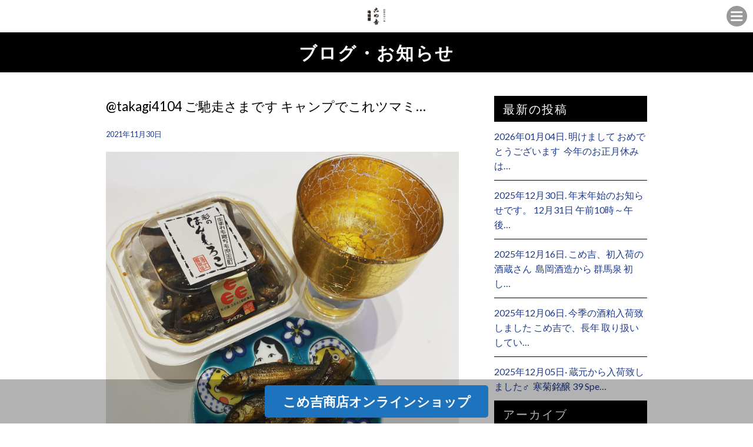

--- FILE ---
content_type: text/html; charset=UTF-8
request_url: https://komekichi-shouten.jp/takagi4104-%E3%81%94%E9%A6%B3%E8%B5%B0%E3%81%95%E3%81%BE%E3%81%A7%E3%81%99-%E3%82%AD%E3%83%A3%E3%83%B3%E3%83%97%E3%81%A7%E3%81%93%E3%82%8C%E3%83%84%E3%83%9E%E3%83%9F%E3%81%AB-%E9%A3%B2%E3%81%BF/
body_size: 12533
content:
<!DOCTYPE html>
<!--[if IE 7]>
<html class="ie ie7" lang="ja">
<![endif]-->
<!--[if IE 8]>
<html class="ie ie8" lang="ja">
<![endif]-->
<!--[if !(IE 7) | !(IE 8)  ]><!-->
<html lang="ja">
<!--<![endif]-->
<head prefix="og: http://ogp.me/ns# fb: http://ogp.me/ns/fb# article: http://ogp.me/ns/article#">
  <!-- Global site tag (gtag.js) - Google Analytics -->
  <script async src="https://www.googletagmanager.com/gtag/js?id=G-1GXJGN1XVF"></script>
  <script>
    window.dataLayer = window.dataLayer || [];
    function gtag(){dataLayer.push(arguments);}
    gtag('js', new Date());

    gtag('config', 'G-1GXJGN1XVF');
    gtag('config', 'UA-216486249-1');
  </script>


<meta charset="UTF-8">
<meta name="viewport" content="width=device-width, initial-scale=1">
<title>@takagi4104 ご馳走さまです キャンプでこれツマミに 飲みましょう🥤 | こめ吉商店</title>

<meta name="keywords" content="" />
<meta name="description" content="店頭には店主厳選の日本酒を常備１００種類以上取り揃えています。「中山道本庄宿」なども含め、四季折々の厳選したお酒を蔵元直送でご用意しております。">

<link rel="profile" href="">
<link rel="pingback" href="https://komekichi-shouten.jp/wp/xmlrpc.php">
<!--[if lt IE 9]>
<script src="https://komekichi-shouten.jp/wp/wp-content/themes/locals/js/html5.js"></script>
<![endif]-->

<meta property="og:locale" content="">
<meta property="fb:app_id" content="" />
<meta property="og:title" content="">
<meta property="og:type" content="">
<meta property="og:url" content="">
<meta property="og:image" content="">
<meta property="og:site_name" content="">
<meta property="og:image:alt" content="">
<meta property="og:description" content="" />

<meta name="thumbnail" content="" />

<link rel="stylesheet" media="all" href="https://komekichi-shouten.jp/wp/wp-content/themes/locals/css/reset.css" />

<!-- bxSlider CSS file -->
<!-- jQuery library (served from Google) -->
<script src="//ajax.googleapis.com/ajax/libs/jquery/1.8.2/jquery.min.js"></script>
<script src="https://komekichi-shouten.jp/wp/wp-content/themes/locals/js/main.js"></script>

<!-- bxSlider Javascript file -->
<link rel="shortcut icon" href="">

<meta name="thumbnail" content="" />
<meta itemprop="image" content="">
<link href="https://fonts.googleapis.com/css?family=Lato:100,300,400,700,900" rel="stylesheet">
<link href='https://fonts.googleapis.com/css?family=Raleway:400,400i,300,300i,500,500i,700,700i,600,600i' rel='stylesheet' type='text/css'>
<meta name='robots' content='max-image-preview:large' />
<link rel='dns-prefetch' href='//fonts.googleapis.com' />
<link rel="alternate" type="application/rss+xml" title="こめ吉商店 &raquo; フィード" href="https://komekichi-shouten.jp/feed/" />
<link rel="alternate" type="application/rss+xml" title="こめ吉商店 &raquo; コメントフィード" href="https://komekichi-shouten.jp/comments/feed/" />
<link rel="alternate" type="application/rss+xml" title="こめ吉商店 &raquo; @takagi4104 ご馳走さまです キャンプでこれツマミに 飲みましょう🥤 のコメントのフィード" href="https://komekichi-shouten.jp/takagi4104-%e3%81%94%e9%a6%b3%e8%b5%b0%e3%81%95%e3%81%be%e3%81%a7%e3%81%99-%e3%82%ad%e3%83%a3%e3%83%b3%e3%83%97%e3%81%a7%e3%81%93%e3%82%8c%e3%83%84%e3%83%9e%e3%83%9f%e3%81%ab-%e9%a3%b2%e3%81%bf/feed/" />
<link rel="alternate" title="oEmbed (JSON)" type="application/json+oembed" href="https://komekichi-shouten.jp/wp-json/oembed/1.0/embed?url=https%3A%2F%2Fkomekichi-shouten.jp%2Ftakagi4104-%25e3%2581%2594%25e9%25a6%25b3%25e8%25b5%25b0%25e3%2581%2595%25e3%2581%25be%25e3%2581%25a7%25e3%2581%2599-%25e3%2582%25ad%25e3%2583%25a3%25e3%2583%25b3%25e3%2583%2597%25e3%2581%25a7%25e3%2581%2593%25e3%2582%258c%25e3%2583%2584%25e3%2583%259e%25e3%2583%259f%25e3%2581%25ab-%25e9%25a3%25b2%25e3%2581%25bf%2F" />
<link rel="alternate" title="oEmbed (XML)" type="text/xml+oembed" href="https://komekichi-shouten.jp/wp-json/oembed/1.0/embed?url=https%3A%2F%2Fkomekichi-shouten.jp%2Ftakagi4104-%25e3%2581%2594%25e9%25a6%25b3%25e8%25b5%25b0%25e3%2581%2595%25e3%2581%25be%25e3%2581%25a7%25e3%2581%2599-%25e3%2582%25ad%25e3%2583%25a3%25e3%2583%25b3%25e3%2583%2597%25e3%2581%25a7%25e3%2581%2593%25e3%2582%258c%25e3%2583%2584%25e3%2583%259e%25e3%2583%259f%25e3%2581%25ab-%25e9%25a3%25b2%25e3%2581%25bf%2F&#038;format=xml" />
<style id='wp-img-auto-sizes-contain-inline-css' type='text/css'>
img:is([sizes=auto i],[sizes^="auto," i]){contain-intrinsic-size:3000px 1500px}
/*# sourceURL=wp-img-auto-sizes-contain-inline-css */
</style>
<style id='wp-emoji-styles-inline-css' type='text/css'>

	img.wp-smiley, img.emoji {
		display: inline !important;
		border: none !important;
		box-shadow: none !important;
		height: 1em !important;
		width: 1em !important;
		margin: 0 0.07em !important;
		vertical-align: -0.1em !important;
		background: none !important;
		padding: 0 !important;
	}
/*# sourceURL=wp-emoji-styles-inline-css */
</style>
<style id='wp-block-library-inline-css' type='text/css'>
:root{--wp-block-synced-color:#7a00df;--wp-block-synced-color--rgb:122,0,223;--wp-bound-block-color:var(--wp-block-synced-color);--wp-editor-canvas-background:#ddd;--wp-admin-theme-color:#007cba;--wp-admin-theme-color--rgb:0,124,186;--wp-admin-theme-color-darker-10:#006ba1;--wp-admin-theme-color-darker-10--rgb:0,107,160.5;--wp-admin-theme-color-darker-20:#005a87;--wp-admin-theme-color-darker-20--rgb:0,90,135;--wp-admin-border-width-focus:2px}@media (min-resolution:192dpi){:root{--wp-admin-border-width-focus:1.5px}}.wp-element-button{cursor:pointer}:root .has-very-light-gray-background-color{background-color:#eee}:root .has-very-dark-gray-background-color{background-color:#313131}:root .has-very-light-gray-color{color:#eee}:root .has-very-dark-gray-color{color:#313131}:root .has-vivid-green-cyan-to-vivid-cyan-blue-gradient-background{background:linear-gradient(135deg,#00d084,#0693e3)}:root .has-purple-crush-gradient-background{background:linear-gradient(135deg,#34e2e4,#4721fb 50%,#ab1dfe)}:root .has-hazy-dawn-gradient-background{background:linear-gradient(135deg,#faaca8,#dad0ec)}:root .has-subdued-olive-gradient-background{background:linear-gradient(135deg,#fafae1,#67a671)}:root .has-atomic-cream-gradient-background{background:linear-gradient(135deg,#fdd79a,#004a59)}:root .has-nightshade-gradient-background{background:linear-gradient(135deg,#330968,#31cdcf)}:root .has-midnight-gradient-background{background:linear-gradient(135deg,#020381,#2874fc)}:root{--wp--preset--font-size--normal:16px;--wp--preset--font-size--huge:42px}.has-regular-font-size{font-size:1em}.has-larger-font-size{font-size:2.625em}.has-normal-font-size{font-size:var(--wp--preset--font-size--normal)}.has-huge-font-size{font-size:var(--wp--preset--font-size--huge)}.has-text-align-center{text-align:center}.has-text-align-left{text-align:left}.has-text-align-right{text-align:right}.has-fit-text{white-space:nowrap!important}#end-resizable-editor-section{display:none}.aligncenter{clear:both}.items-justified-left{justify-content:flex-start}.items-justified-center{justify-content:center}.items-justified-right{justify-content:flex-end}.items-justified-space-between{justify-content:space-between}.screen-reader-text{border:0;clip-path:inset(50%);height:1px;margin:-1px;overflow:hidden;padding:0;position:absolute;width:1px;word-wrap:normal!important}.screen-reader-text:focus{background-color:#ddd;clip-path:none;color:#444;display:block;font-size:1em;height:auto;left:5px;line-height:normal;padding:15px 23px 14px;text-decoration:none;top:5px;width:auto;z-index:100000}html :where(.has-border-color){border-style:solid}html :where([style*=border-top-color]){border-top-style:solid}html :where([style*=border-right-color]){border-right-style:solid}html :where([style*=border-bottom-color]){border-bottom-style:solid}html :where([style*=border-left-color]){border-left-style:solid}html :where([style*=border-width]){border-style:solid}html :where([style*=border-top-width]){border-top-style:solid}html :where([style*=border-right-width]){border-right-style:solid}html :where([style*=border-bottom-width]){border-bottom-style:solid}html :where([style*=border-left-width]){border-left-style:solid}html :where(img[class*=wp-image-]){height:auto;max-width:100%}:where(figure){margin:0 0 1em}html :where(.is-position-sticky){--wp-admin--admin-bar--position-offset:var(--wp-admin--admin-bar--height,0px)}@media screen and (max-width:600px){html :where(.is-position-sticky){--wp-admin--admin-bar--position-offset:0px}}

/*# sourceURL=wp-block-library-inline-css */
</style><style id='wp-block-archives-inline-css' type='text/css'>
.wp-block-archives{box-sizing:border-box}.wp-block-archives-dropdown label{display:block}
/*# sourceURL=https://komekichi-shouten.jp/wp/wp-includes/blocks/archives/style.min.css */
</style>
<style id='wp-block-group-inline-css' type='text/css'>
.wp-block-group{box-sizing:border-box}:where(.wp-block-group.wp-block-group-is-layout-constrained){position:relative}
/*# sourceURL=https://komekichi-shouten.jp/wp/wp-includes/blocks/group/style.min.css */
</style>
<style id='wp-block-paragraph-inline-css' type='text/css'>
.is-small-text{font-size:.875em}.is-regular-text{font-size:1em}.is-large-text{font-size:2.25em}.is-larger-text{font-size:3em}.has-drop-cap:not(:focus):first-letter{float:left;font-size:8.4em;font-style:normal;font-weight:100;line-height:.68;margin:.05em .1em 0 0;text-transform:uppercase}body.rtl .has-drop-cap:not(:focus):first-letter{float:none;margin-left:.1em}p.has-drop-cap.has-background{overflow:hidden}:root :where(p.has-background){padding:1.25em 2.375em}:where(p.has-text-color:not(.has-link-color)) a{color:inherit}p.has-text-align-left[style*="writing-mode:vertical-lr"],p.has-text-align-right[style*="writing-mode:vertical-rl"]{rotate:180deg}
/*# sourceURL=https://komekichi-shouten.jp/wp/wp-includes/blocks/paragraph/style.min.css */
</style>
<style id='global-styles-inline-css' type='text/css'>
:root{--wp--preset--aspect-ratio--square: 1;--wp--preset--aspect-ratio--4-3: 4/3;--wp--preset--aspect-ratio--3-4: 3/4;--wp--preset--aspect-ratio--3-2: 3/2;--wp--preset--aspect-ratio--2-3: 2/3;--wp--preset--aspect-ratio--16-9: 16/9;--wp--preset--aspect-ratio--9-16: 9/16;--wp--preset--color--black: #000000;--wp--preset--color--cyan-bluish-gray: #abb8c3;--wp--preset--color--white: #ffffff;--wp--preset--color--pale-pink: #f78da7;--wp--preset--color--vivid-red: #cf2e2e;--wp--preset--color--luminous-vivid-orange: #ff6900;--wp--preset--color--luminous-vivid-amber: #fcb900;--wp--preset--color--light-green-cyan: #7bdcb5;--wp--preset--color--vivid-green-cyan: #00d084;--wp--preset--color--pale-cyan-blue: #8ed1fc;--wp--preset--color--vivid-cyan-blue: #0693e3;--wp--preset--color--vivid-purple: #9b51e0;--wp--preset--gradient--vivid-cyan-blue-to-vivid-purple: linear-gradient(135deg,rgb(6,147,227) 0%,rgb(155,81,224) 100%);--wp--preset--gradient--light-green-cyan-to-vivid-green-cyan: linear-gradient(135deg,rgb(122,220,180) 0%,rgb(0,208,130) 100%);--wp--preset--gradient--luminous-vivid-amber-to-luminous-vivid-orange: linear-gradient(135deg,rgb(252,185,0) 0%,rgb(255,105,0) 100%);--wp--preset--gradient--luminous-vivid-orange-to-vivid-red: linear-gradient(135deg,rgb(255,105,0) 0%,rgb(207,46,46) 100%);--wp--preset--gradient--very-light-gray-to-cyan-bluish-gray: linear-gradient(135deg,rgb(238,238,238) 0%,rgb(169,184,195) 100%);--wp--preset--gradient--cool-to-warm-spectrum: linear-gradient(135deg,rgb(74,234,220) 0%,rgb(151,120,209) 20%,rgb(207,42,186) 40%,rgb(238,44,130) 60%,rgb(251,105,98) 80%,rgb(254,248,76) 100%);--wp--preset--gradient--blush-light-purple: linear-gradient(135deg,rgb(255,206,236) 0%,rgb(152,150,240) 100%);--wp--preset--gradient--blush-bordeaux: linear-gradient(135deg,rgb(254,205,165) 0%,rgb(254,45,45) 50%,rgb(107,0,62) 100%);--wp--preset--gradient--luminous-dusk: linear-gradient(135deg,rgb(255,203,112) 0%,rgb(199,81,192) 50%,rgb(65,88,208) 100%);--wp--preset--gradient--pale-ocean: linear-gradient(135deg,rgb(255,245,203) 0%,rgb(182,227,212) 50%,rgb(51,167,181) 100%);--wp--preset--gradient--electric-grass: linear-gradient(135deg,rgb(202,248,128) 0%,rgb(113,206,126) 100%);--wp--preset--gradient--midnight: linear-gradient(135deg,rgb(2,3,129) 0%,rgb(40,116,252) 100%);--wp--preset--font-size--small: 13px;--wp--preset--font-size--medium: 20px;--wp--preset--font-size--large: 36px;--wp--preset--font-size--x-large: 42px;--wp--preset--spacing--20: 0.44rem;--wp--preset--spacing--30: 0.67rem;--wp--preset--spacing--40: 1rem;--wp--preset--spacing--50: 1.5rem;--wp--preset--spacing--60: 2.25rem;--wp--preset--spacing--70: 3.38rem;--wp--preset--spacing--80: 5.06rem;--wp--preset--shadow--natural: 6px 6px 9px rgba(0, 0, 0, 0.2);--wp--preset--shadow--deep: 12px 12px 50px rgba(0, 0, 0, 0.4);--wp--preset--shadow--sharp: 6px 6px 0px rgba(0, 0, 0, 0.2);--wp--preset--shadow--outlined: 6px 6px 0px -3px rgb(255, 255, 255), 6px 6px rgb(0, 0, 0);--wp--preset--shadow--crisp: 6px 6px 0px rgb(0, 0, 0);}:where(.is-layout-flex){gap: 0.5em;}:where(.is-layout-grid){gap: 0.5em;}body .is-layout-flex{display: flex;}.is-layout-flex{flex-wrap: wrap;align-items: center;}.is-layout-flex > :is(*, div){margin: 0;}body .is-layout-grid{display: grid;}.is-layout-grid > :is(*, div){margin: 0;}:where(.wp-block-columns.is-layout-flex){gap: 2em;}:where(.wp-block-columns.is-layout-grid){gap: 2em;}:where(.wp-block-post-template.is-layout-flex){gap: 1.25em;}:where(.wp-block-post-template.is-layout-grid){gap: 1.25em;}.has-black-color{color: var(--wp--preset--color--black) !important;}.has-cyan-bluish-gray-color{color: var(--wp--preset--color--cyan-bluish-gray) !important;}.has-white-color{color: var(--wp--preset--color--white) !important;}.has-pale-pink-color{color: var(--wp--preset--color--pale-pink) !important;}.has-vivid-red-color{color: var(--wp--preset--color--vivid-red) !important;}.has-luminous-vivid-orange-color{color: var(--wp--preset--color--luminous-vivid-orange) !important;}.has-luminous-vivid-amber-color{color: var(--wp--preset--color--luminous-vivid-amber) !important;}.has-light-green-cyan-color{color: var(--wp--preset--color--light-green-cyan) !important;}.has-vivid-green-cyan-color{color: var(--wp--preset--color--vivid-green-cyan) !important;}.has-pale-cyan-blue-color{color: var(--wp--preset--color--pale-cyan-blue) !important;}.has-vivid-cyan-blue-color{color: var(--wp--preset--color--vivid-cyan-blue) !important;}.has-vivid-purple-color{color: var(--wp--preset--color--vivid-purple) !important;}.has-black-background-color{background-color: var(--wp--preset--color--black) !important;}.has-cyan-bluish-gray-background-color{background-color: var(--wp--preset--color--cyan-bluish-gray) !important;}.has-white-background-color{background-color: var(--wp--preset--color--white) !important;}.has-pale-pink-background-color{background-color: var(--wp--preset--color--pale-pink) !important;}.has-vivid-red-background-color{background-color: var(--wp--preset--color--vivid-red) !important;}.has-luminous-vivid-orange-background-color{background-color: var(--wp--preset--color--luminous-vivid-orange) !important;}.has-luminous-vivid-amber-background-color{background-color: var(--wp--preset--color--luminous-vivid-amber) !important;}.has-light-green-cyan-background-color{background-color: var(--wp--preset--color--light-green-cyan) !important;}.has-vivid-green-cyan-background-color{background-color: var(--wp--preset--color--vivid-green-cyan) !important;}.has-pale-cyan-blue-background-color{background-color: var(--wp--preset--color--pale-cyan-blue) !important;}.has-vivid-cyan-blue-background-color{background-color: var(--wp--preset--color--vivid-cyan-blue) !important;}.has-vivid-purple-background-color{background-color: var(--wp--preset--color--vivid-purple) !important;}.has-black-border-color{border-color: var(--wp--preset--color--black) !important;}.has-cyan-bluish-gray-border-color{border-color: var(--wp--preset--color--cyan-bluish-gray) !important;}.has-white-border-color{border-color: var(--wp--preset--color--white) !important;}.has-pale-pink-border-color{border-color: var(--wp--preset--color--pale-pink) !important;}.has-vivid-red-border-color{border-color: var(--wp--preset--color--vivid-red) !important;}.has-luminous-vivid-orange-border-color{border-color: var(--wp--preset--color--luminous-vivid-orange) !important;}.has-luminous-vivid-amber-border-color{border-color: var(--wp--preset--color--luminous-vivid-amber) !important;}.has-light-green-cyan-border-color{border-color: var(--wp--preset--color--light-green-cyan) !important;}.has-vivid-green-cyan-border-color{border-color: var(--wp--preset--color--vivid-green-cyan) !important;}.has-pale-cyan-blue-border-color{border-color: var(--wp--preset--color--pale-cyan-blue) !important;}.has-vivid-cyan-blue-border-color{border-color: var(--wp--preset--color--vivid-cyan-blue) !important;}.has-vivid-purple-border-color{border-color: var(--wp--preset--color--vivid-purple) !important;}.has-vivid-cyan-blue-to-vivid-purple-gradient-background{background: var(--wp--preset--gradient--vivid-cyan-blue-to-vivid-purple) !important;}.has-light-green-cyan-to-vivid-green-cyan-gradient-background{background: var(--wp--preset--gradient--light-green-cyan-to-vivid-green-cyan) !important;}.has-luminous-vivid-amber-to-luminous-vivid-orange-gradient-background{background: var(--wp--preset--gradient--luminous-vivid-amber-to-luminous-vivid-orange) !important;}.has-luminous-vivid-orange-to-vivid-red-gradient-background{background: var(--wp--preset--gradient--luminous-vivid-orange-to-vivid-red) !important;}.has-very-light-gray-to-cyan-bluish-gray-gradient-background{background: var(--wp--preset--gradient--very-light-gray-to-cyan-bluish-gray) !important;}.has-cool-to-warm-spectrum-gradient-background{background: var(--wp--preset--gradient--cool-to-warm-spectrum) !important;}.has-blush-light-purple-gradient-background{background: var(--wp--preset--gradient--blush-light-purple) !important;}.has-blush-bordeaux-gradient-background{background: var(--wp--preset--gradient--blush-bordeaux) !important;}.has-luminous-dusk-gradient-background{background: var(--wp--preset--gradient--luminous-dusk) !important;}.has-pale-ocean-gradient-background{background: var(--wp--preset--gradient--pale-ocean) !important;}.has-electric-grass-gradient-background{background: var(--wp--preset--gradient--electric-grass) !important;}.has-midnight-gradient-background{background: var(--wp--preset--gradient--midnight) !important;}.has-small-font-size{font-size: var(--wp--preset--font-size--small) !important;}.has-medium-font-size{font-size: var(--wp--preset--font-size--medium) !important;}.has-large-font-size{font-size: var(--wp--preset--font-size--large) !important;}.has-x-large-font-size{font-size: var(--wp--preset--font-size--x-large) !important;}
/*# sourceURL=global-styles-inline-css */
</style>

<style id='classic-theme-styles-inline-css' type='text/css'>
/*! This file is auto-generated */
.wp-block-button__link{color:#fff;background-color:#32373c;border-radius:9999px;box-shadow:none;text-decoration:none;padding:calc(.667em + 2px) calc(1.333em + 2px);font-size:1.125em}.wp-block-file__button{background:#32373c;color:#fff;text-decoration:none}
/*# sourceURL=/wp-includes/css/classic-themes.min.css */
</style>
<link rel='stylesheet' id='extendify-sdk-utility-classes-css' href='https://komekichi-shouten.jp/wp/wp-content/plugins/ml-slider/extendify-sdk/public/build/extendify-utilities.css?ver=13.4' type='text/css' media='all' />
<link rel='stylesheet' id='twentythirteen-fonts-css' href='//fonts.googleapis.com/css?family=Source+Sans+Pro%3A300%2C400%2C700%2C300italic%2C400italic%2C700italic%7CBitter%3A400%2C700&#038;subset=latin%2Clatin-ext' type='text/css' media='all' />
<link rel='stylesheet' id='genericons-css' href='https://komekichi-shouten.jp/wp/wp-content/themes/locals/fonts/genericons.css?ver=2.09' type='text/css' media='all' />
<link rel='stylesheet' id='twentythirteen-style-css' href='https://komekichi-shouten.jp/wp/wp-content/themes/locals/style.css?ver=2013-07-18' type='text/css' media='all' />
<script type="text/javascript" src="https://komekichi-shouten.jp/wp/wp-includes/js/jquery/jquery.min.js?ver=3.7.1" id="jquery-core-js"></script>
<script type="text/javascript" src="https://komekichi-shouten.jp/wp/wp-includes/js/jquery/jquery-migrate.min.js?ver=3.4.1" id="jquery-migrate-js"></script>
<script type="text/javascript" id="ga_events_main_script-js-extra">
/* <![CDATA[ */
var ga_options = {"link_clicks_delay":"120","gtm":"0","anonymizeip":"0","advanced":"0","snippet_type":"gst","tracking_id":"","gtm_id":"","domain":"","tel_link_tracking":"0","email_link_tracking":"0","download_tracking":"0","download_tracking_type":["pdf","mp3","pptx","docx"],"force_snippet":"none","scroll_elements":[],"click_elements":[{"name":"conversion","type":"class","category":"event","action":"click","label":"contact","value":"1","bounce":"true"}]};
var gaePlaceholders = {"is_front_page":"","page_title":"@takagi4104 \u3054\u99b3\u8d70\u3055\u307e\u3067\u3059 \u30ad\u30e3\u30f3\u30d7\u3067\u3053\u308c\u30c4\u30de\u30df\u306b \u98f2\u307f\u307e\u3057\u3087\u3046\ud83e\udd64"};
//# sourceURL=ga_events_main_script-js-extra
/* ]]> */
</script>
<script type="text/javascript" src="https://komekichi-shouten.jp/wp/wp-content/plugins/wp-google-analytics-events/js/main.js?ver=1.0" id="ga_events_main_script-js"></script>
<link rel="https://api.w.org/" href="https://komekichi-shouten.jp/wp-json/" /><link rel="alternate" title="JSON" type="application/json" href="https://komekichi-shouten.jp/wp-json/wp/v2/posts/390" /><link rel="EditURI" type="application/rsd+xml" title="RSD" href="https://komekichi-shouten.jp/wp/xmlrpc.php?rsd" />
<meta name="generator" content="WordPress 6.9" />
<link rel="canonical" href="https://komekichi-shouten.jp/takagi4104-%e3%81%94%e9%a6%b3%e8%b5%b0%e3%81%95%e3%81%be%e3%81%a7%e3%81%99-%e3%82%ad%e3%83%a3%e3%83%b3%e3%83%97%e3%81%a7%e3%81%93%e3%82%8c%e3%83%84%e3%83%9e%e3%83%9f%e3%81%ab-%e9%a3%b2%e3%81%bf/" />
<link rel='shortlink' href='https://komekichi-shouten.jp/?p=390' />
<style type="text/css">
body { background-color: #ffffff;color: #000000; }
a { color: #1d3a8e; }
a:hover { color: #1d3a8e; }
h2.entry-title{ background-color: #000000;color: #ffffff; }
h2.title-01,
h2.title-02,
#tertiary p.widget-title{ background-color: #000000;color: #ffffff; }
header.header { background-color: #ffffff; }
header ul.header-menu-list li a { background-color: #000000;color: #ffffff; }
header ul.header-menu-list li a:hover,
header ul.header-menu-list li.current a { background-color: #000000; }
footer{background-color: #000000;}
footer .footer-menu-list li a { color: #ffffff; }
.copyright p { background-color: #000000; }
#tertiary ul li { border-bottom: 1px solid #000000; }
section.blog ul li, section.regular-pages .blog-page ul li{border-bottom: 1px solid #000000;}
section.blog ul li a span.cat, section.regular-pages .blog-page ul li a span.cat{ color: #000000;background-color: #dddddd; }
a.btn-orange { color: #ffffff;background-color: #000000; }
header .header-menu-container{ background-color: #000000; }
.top-sp-static-btn a { color: #ffffff;background-color: #1e73be; }
</style>
	<style type="text/css" id="twentythirteen-header-css">
			.site-header {
			background: url(https://komekichi-shouten.jp/wp/wp-content/themes/locals/images/headers/circle.png) no-repeat scroll top;
			background-size: 1600px auto;
		}
			.site-title,
		.site-description {
			position: absolute;
			clip: rect(1px 1px 1px 1px); /* IE7 */
			clip: rect(1px, 1px, 1px, 1px);
		}
		</style>
	<link rel="icon" href="https://komekichi-shouten.jp/wp/wp-content/uploads/2022/01/cropped-favicon-32x32.png" sizes="32x32" />
<link rel="icon" href="https://komekichi-shouten.jp/wp/wp-content/uploads/2022/01/cropped-favicon-192x192.png" sizes="192x192" />
<link rel="apple-touch-icon" href="https://komekichi-shouten.jp/wp/wp-content/uploads/2022/01/cropped-favicon-180x180.png" />
<meta name="msapplication-TileImage" content="https://komekichi-shouten.jp/wp/wp-content/uploads/2022/01/cropped-favicon-270x270.png" />

  </head>
<body class="wp-singular post-template-default single single-post postid-390 single-format-standard wp-custom-logo wp-theme-locals single-author">
	<div class="wrap">
		<header class="header clearfix" data-scroll-header>
      <h1 class="logo">
        <a href="https://komekichi-shouten.jp/" class="custom-logo-link" rel="home"><img width="842" height="595" src="https://komekichi-shouten.jp/wp/wp-content/uploads/2022/01/logo-komekichi.jpg" class="custom-logo" alt="こめ吉商店" decoding="async" fetchpriority="high" srcset="https://komekichi-shouten.jp/wp/wp-content/uploads/2022/01/logo-komekichi.jpg 842w, https://komekichi-shouten.jp/wp/wp-content/uploads/2022/01/logo-komekichi-300x212.jpg 300w, https://komekichi-shouten.jp/wp/wp-content/uploads/2022/01/logo-komekichi-768x543.jpg 768w" sizes="(max-width: 842px) 100vw, 842px" /></a>      </h1>
      <div class="header-menu-open-nav"></div>
       <!-- Global Nav -->
        <nav class="header-menu-container"><ul id="global-menu" class="header-menu-list"><li><a href="https://komekichi-shouten.jp/">トップページ</a></li>
<li><a href="http://komekichi-shouten.jp/#contents1">こめ吉商店について</a></li>
<li><a href="http://komekichi-shouten.jp/#contents2">取扱商品</a></li>
<li><a href="https://komekichi-shouten.jp/blog/">ブログ</a></li>
</ul></nav>		</header>
    		<div id="contents" class="clearfix">

<div id="primary" class="content-area">
  <h2 class="entry-title">ブログ・お知らせ</h2>
  <section class="regular-pages">
    <div class="inner">
      <div class="wrapper clearfix">
                        <div class="blog-page">
          <article id="post-390" class="post-390 post type-post status-publish format-standard has-post-thumbnail hentry category-komekichishokudo tag-222 tag-220 tag-223 tag-221 tag-14 tag-197 tag-219 tag-225 tag-224">
                        <h3 class="blog-page-title">@takagi4104 ご馳走さまです キャンプでこれツマミ…</h3>
                            <div class="entry-content">
                <div class="entry-meta-1">
                  <span class="date"><a href="https://komekichi-shouten.jp/takagi4104-%e3%81%94%e9%a6%b3%e8%b5%b0%e3%81%95%e3%81%be%e3%81%a7%e3%81%99-%e3%82%ad%e3%83%a3%e3%83%b3%e3%83%97%e3%81%a7%e3%81%93%e3%82%8c%e3%83%84%e3%83%9e%e3%83%9f%e3%81%ab-%e9%a3%b2%e3%81%bf/" title="Permalink to @takagi4104 ご馳走さまです キャンプでこれツマミに 飲みましょう🥤" rel="bookmark"><time class="entry-date" datetime="2021-11-30T21:57:49+09:00">2021年11月30日</time></a></span><span class="categories-links"><a href="https://komekichi-shouten.jp/category/komekichishokudo/" rel="category tag">こめ吉商店</a></span><span class="tags-links"><a href="https://komekichi-shouten.jp/tag/%e3%81%b5%e3%82%8b%e3%81%95%e3%81%a8%e8%aa%8d%e8%a8%bc%e9%a3%9f%e5%93%81%e3%83%97%e3%83%ac%e3%83%9f%e3%82%a2%e3%83%a0/" rel="tag">ふるさと認証食品プレミアム</a>, <a href="https://komekichi-shouten.jp/tag/%e3%81%bb%e3%82%93%e3%82%82%e3%82%8d%e3%81%93/" rel="tag">ほんもろこ</a>, <a href="https://komekichi-shouten.jp/tag/%e4%b9%9d%e8%b0%b7%e7%84%bc/" rel="tag">九谷焼</a>, <a href="https://komekichi-shouten.jp/tag/%e5%bd%a9%e3%81%ae%e3%81%bb%e3%82%93%e3%82%82%e3%82%8d%e3%81%93/" rel="tag">彩のほんもろこ</a>, <a href="https://komekichi-shouten.jp/tag/%e6%9c%ac%e5%ba%84/" rel="tag">本庄</a>, <a href="https://komekichi-shouten.jp/tag/%e6%9c%ac%e5%ba%84%e3%82%b0%e3%83%ab%e3%83%a1/" rel="tag">本庄グルメ</a>, <a href="https://komekichi-shouten.jp/tag/%e7%94%9f%e3%81%be%e3%82%8c%e3%82%82%e8%82%b2%e3%81%a1%e3%82%82%e5%85%90%e7%8e%89%e7%94%ba/" rel="tag">生まれも育ちも児玉町</a>, <a href="https://komekichi-shouten.jp/tag/%e9%87%91%e6%b2%a2/" rel="tag">金沢</a>, <a href="https://komekichi-shouten.jp/tag/%e9%87%91%e7%b2%89/" rel="tag">金粉</a></span><span class="author vcard"><a class="url fn n" href="https://komekichi-shouten.jp/author/locals/" title="View all posts by locals" rel="author">locals</a></span>                </div><!-- .entry-meta -->
                <p><img decoding="async" width="1440" height="1440" alt="@takagi4104 
ご馳走さまです
キャンプでこれツマミに
飲みましょう🥤" src="http://komekichi-shouten.jp/wp/wp-content/uploads/2021/11/@takagi4104-ご馳走さまです-キャンプでこれツマミに-飲みましょう🥤-生まれ.jpg" class="image wp-image-391" srcset="https://komekichi-shouten.jp/wp/wp-content/uploads/2021/11/@takagi4104-ご馳走さまです-キャンプでこれツマミに-飲みましょう🥤-生まれ.jpg 1440w, https://komekichi-shouten.jp/wp/wp-content/uploads/2021/11/@takagi4104-ご馳走さまです-キャンプでこれツマミに-飲みましょう🥤-生まれ-300x300.jpg 300w, https://komekichi-shouten.jp/wp/wp-content/uploads/2021/11/@takagi4104-ご馳走さまです-キャンプでこれツマミに-飲みましょう🥤-生まれ-1024x1024.jpg 1024w, https://komekichi-shouten.jp/wp/wp-content/uploads/2021/11/@takagi4104-ご馳走さまです-キャンプでこれツマミに-飲みましょう🥤-生まれ-150x150.jpg 150w, https://komekichi-shouten.jp/wp/wp-content/uploads/2021/11/@takagi4104-ご馳走さまです-キャンプでこれツマミに-飲みましょう🥤-生まれ-768x768.jpg 768w" sizes="(max-width: 1440px) 100vw, 1440px" /></p>
<p>@takagi4104<br />
ご馳走さまです<br />
キャンプでこれツマミに<br />
飲みましょう🥤<br />
#生まれも育ちも児玉町<br />
#ほんもろこ<br />
#彩のほんもろこ<br />
#ふるさと認証食品プレミアム<br />
#本庄 #本庄グルメ #九谷焼 #金粉 #金沢</p>


              </div><!-- .entry-content -->
          </article><!-- #post -->


          <div class="blog-page-links clearfix">
            
	<nav class="navigation post-navigation" aria-label="投稿">
		<h2 class="screen-reader-text">投稿ナビゲーション</h2>
		<div class="nav-links"><div class="nav-previous"><a href="https://komekichi-shouten.jp/%e6%af%8e%e5%b9%b4%e3%81%94%e5%a5%bd%e8%a9%95%e9%a0%82%e3%81%84%e3%81%a6%e3%81%8a%e3%82%8a%e3%81%be%e3%81%99-2%e6%9c%884%e6%97%a5%e3%81%ae%e3%80%8c%e7%ab%8b%e6%98%a5%e3%80%8d%e3%81%ae%e6%9c%9d/" rel="prev"><span class="meta-nav" aria-hidden="true">前の投稿へ</span> </a></div><div class="nav-next"><a href="https://komekichi-shouten.jp/%e6%9c%ac%e6%97%a5%e3%80%81%e5%95%86%e5%ba%97%e4%bc%9a%e3%83%9e%e3%83%bc%e3%82%b1%e3%83%83%e3%83%88%e3%81%af%e3%81%ab%e3%81%bd%e3%82%93%e3%81%84%e3%81%a1%e3%81%ab%e3%81%a6%f0%9f%9b%8d-%e3%81%93/" rel="next"><span class="meta-nav" aria-hidden="true">次の投稿へ</span> </a></div></div>
	</nav>          </div>
        </div>
        	<div id="tertiary" class="sidebar-container" role="complementary">
		<div class="sidebar-inner">
			<p class="widget-title">最新の投稿</p>
			<ul>
									<li>
						<a href="https://komekichi-shouten.jp/%e6%98%8e%e3%81%91%e3%81%be%e3%81%97%e3%81%a6-%e3%81%8a%e3%82%81%e3%81%a7%e3%81%a8%e3%81%86%e3%81%94%e3%81%96%e3%81%84%e3%81%be%e3%81%99-%e2%81%a1-%e4%bb%8a%e5%b9%b4%e3%81%ae%e3%81%8a%e6%ad%a3/">2026年01月04日. 明けまして おめでとうございます ⁡ 今年のお正月休みは…</a>
					</li>
										<li>
						<a href="https://komekichi-shouten.jp/%e5%b9%b4%e6%9c%ab%e5%b9%b4%e5%a7%8b%e3%81%ae%e3%81%8a%e7%9f%a5%e3%82%89%e3%81%9b%e3%81%a7%e3%81%99%e3%80%82-12%e6%9c%8831%e6%97%a5-%e5%8d%88%e5%89%8d10%e6%99%82%ef%bd%9e%e5%8d%88%e5%be%8c12/">2025年12月30日. 年末年始のお知らせです。 12月31日 午前10時～午後…</a>
					</li>
										<li>
						<a href="https://komekichi-shouten.jp/%e3%81%93%e3%82%81%e5%90%89%e3%80%81%e5%88%9d%e5%85%a5%e8%8d%b7%e3%81%ae%e9%85%92%e8%94%b5%e3%81%95%e3%82%93-%e2%81%a1-%e5%b3%b6%e5%b2%a1%e9%85%92%e9%80%a0%e3%81%8b%e3%82%89-%e7%be%a4%e9%a6%ac/">2025年12月16日. こめ吉、初入荷の酒蔵さん ⁡ 島岡酒造から 群馬泉 初し…</a>
					</li>
										<li>
						<a href="https://komekichi-shouten.jp/%e4%bb%8a%e5%ad%a3%e3%81%ae%e9%85%92%e7%b2%95%e5%85%a5%e8%8d%b7%e8%87%b4%e3%81%97%e3%81%be%e3%81%97%e3%81%9f-%e3%81%93%e3%82%81%e5%90%89%e3%81%a7%e3%80%81%e9%95%b7%e5%b9%b4-%e5%8f%96%e3%82%8a/">2025年12月06日. 今季の酒粕入荷致しました こめ吉で、長年 取り扱いしてい…</a>
					</li>
										<li>
						<a href="https://komekichi-shouten.jp/%c2%b7-%e8%94%b5%e5%85%83%e3%81%8b%e3%82%89%e5%85%a5%e8%8d%b7%e8%87%b4%e3%81%97%e3%81%be%e3%81%97%e3%81%9f%e2%99%82%ef%b8%8f-%e2%81%a1-%e5%af%92%e8%8f%8a%e9%8a%98%e9%86%b8-39-special-thanks/">2025年12月05日· 蔵元から入荷致しました‍♂️ ⁡ 寒菊銘醸 39 Spe…</a>
					</li>
																			</ul>
			<div id="myfeed"></div>
			<div class="widget-area">
				<aside id="block-5" class="widget widget_block">
<div class="wp-block-group"><div class="wp-block-group__inner-container is-layout-flow wp-block-group-is-layout-flow">
<p class="widget-title">アーカイブ</p>


<ul class="wp-block-archives-list wp-block-archives">	<li><a href='https://komekichi-shouten.jp/2026/01/'>2026年1月</a></li>
	<li><a href='https://komekichi-shouten.jp/2025/12/'>2025年12月</a></li>
	<li><a href='https://komekichi-shouten.jp/2025/09/'>2025年9月</a></li>
	<li><a href='https://komekichi-shouten.jp/2025/07/'>2025年7月</a></li>
	<li><a href='https://komekichi-shouten.jp/2025/05/'>2025年5月</a></li>
	<li><a href='https://komekichi-shouten.jp/2025/01/'>2025年1月</a></li>
	<li><a href='https://komekichi-shouten.jp/2024/08/'>2024年8月</a></li>
	<li><a href='https://komekichi-shouten.jp/2024/06/'>2024年6月</a></li>
	<li><a href='https://komekichi-shouten.jp/2024/05/'>2024年5月</a></li>
	<li><a href='https://komekichi-shouten.jp/2024/04/'>2024年4月</a></li>
	<li><a href='https://komekichi-shouten.jp/2024/03/'>2024年3月</a></li>
	<li><a href='https://komekichi-shouten.jp/2024/01/'>2024年1月</a></li>
	<li><a href='https://komekichi-shouten.jp/2023/12/'>2023年12月</a></li>
	<li><a href='https://komekichi-shouten.jp/2023/10/'>2023年10月</a></li>
	<li><a href='https://komekichi-shouten.jp/2023/08/'>2023年8月</a></li>
	<li><a href='https://komekichi-shouten.jp/2023/07/'>2023年7月</a></li>
	<li><a href='https://komekichi-shouten.jp/2023/05/'>2023年5月</a></li>
	<li><a href='https://komekichi-shouten.jp/2023/04/'>2023年4月</a></li>
	<li><a href='https://komekichi-shouten.jp/2023/03/'>2023年3月</a></li>
	<li><a href='https://komekichi-shouten.jp/2023/02/'>2023年2月</a></li>
	<li><a href='https://komekichi-shouten.jp/2023/01/'>2023年1月</a></li>
	<li><a href='https://komekichi-shouten.jp/2022/12/'>2022年12月</a></li>
	<li><a href='https://komekichi-shouten.jp/2022/11/'>2022年11月</a></li>
	<li><a href='https://komekichi-shouten.jp/2022/10/'>2022年10月</a></li>
	<li><a href='https://komekichi-shouten.jp/2022/09/'>2022年9月</a></li>
	<li><a href='https://komekichi-shouten.jp/2022/08/'>2022年8月</a></li>
	<li><a href='https://komekichi-shouten.jp/2022/07/'>2022年7月</a></li>
	<li><a href='https://komekichi-shouten.jp/2022/06/'>2022年6月</a></li>
	<li><a href='https://komekichi-shouten.jp/2022/05/'>2022年5月</a></li>
	<li><a href='https://komekichi-shouten.jp/2022/04/'>2022年4月</a></li>
	<li><a href='https://komekichi-shouten.jp/2022/03/'>2022年3月</a></li>
	<li><a href='https://komekichi-shouten.jp/2022/02/'>2022年2月</a></li>
	<li><a href='https://komekichi-shouten.jp/2022/01/'>2022年1月</a></li>
	<li><a href='https://komekichi-shouten.jp/2021/12/'>2021年12月</a></li>
	<li><a href='https://komekichi-shouten.jp/2021/11/'>2021年11月</a></li>
	<li><a href='https://komekichi-shouten.jp/2021/10/'>2021年10月</a></li>
	<li><a href='https://komekichi-shouten.jp/2021/09/'>2021年9月</a></li>
	<li><a href='https://komekichi-shouten.jp/2021/08/'>2021年8月</a></li>
	<li><a href='https://komekichi-shouten.jp/2021/06/'>2021年6月</a></li>
	<li><a href='https://komekichi-shouten.jp/2021/05/'>2021年5月</a></li>
	<li><a href='https://komekichi-shouten.jp/2021/04/'>2021年4月</a></li>
	<li><a href='https://komekichi-shouten.jp/2021/02/'>2021年2月</a></li>
	<li><a href='https://komekichi-shouten.jp/2021/01/'>2021年1月</a></li>
	<li><a href='https://komekichi-shouten.jp/2020/12/'>2020年12月</a></li>
	<li><a href='https://komekichi-shouten.jp/2020/08/'>2020年8月</a></li>
	<li><a href='https://komekichi-shouten.jp/2020/05/'>2020年5月</a></li>
	<li><a href='https://komekichi-shouten.jp/2020/04/'>2020年4月</a></li>
	<li><a href='https://komekichi-shouten.jp/2020/01/'>2020年1月</a></li>
	<li><a href='https://komekichi-shouten.jp/2019/12/'>2019年12月</a></li>
	<li><a href='https://komekichi-shouten.jp/2019/07/'>2019年7月</a></li>
	<li><a href='https://komekichi-shouten.jp/2019/04/'>2019年4月</a></li>
	<li><a href='https://komekichi-shouten.jp/2019/02/'>2019年2月</a></li>
	<li><a href='https://komekichi-shouten.jp/2018/12/'>2018年12月</a></li>
	<li><a href='https://komekichi-shouten.jp/2018/10/'>2018年10月</a></li>
	<li><a href='https://komekichi-shouten.jp/2018/09/'>2018年9月</a></li>
</ul></div></div>
</aside><aside id="block-4" class="widget widget_block">
<div class="wp-block-group"><div class="wp-block-group__inner-container is-layout-flow wp-block-group-is-layout-flow"></div></div>
</aside><aside id="block-6" class="widget widget_block">
<div class="wp-block-group"><div class="wp-block-group__inner-container is-layout-flow wp-block-group-is-layout-flow"></div></div>
</aside>			</div><!-- .widget-area -->
		</div><!-- .sidebar-inner -->
	</div><!-- #tertiary -->
              </div>
    </div>
  </section>
</div><!-- #primary -->


</div>
<!--/contents-->

<footer class="clearfix">
  <div class="inner clearfix">
		<!-- Footer Nav -->
		 <nav id="footer-menu" class="footer-menu-list"><ul>
<li class="page_item page-item-17"><a href="https://komekichi-shouten.jp/">トップページ</a></li>
<li class="page_item page-item-23"><a href="https://komekichi-shouten.jp/blog/">ブログ</a></li>
</ul></nav>
  </div>
  <!--div class="inner2 clearfix">
				<p class="ftr-address clearfix">〒000-0000  東京都江東区清澄123-123</p>
				<ul class="sns-icons clearfix">
					<li><a href="https://instagram.com/bridge_seikotsu1216" target="_blank"><img src="https://bridge-seikotsu.com/wp-content/themes/bridge/images/icon-inst2.png" alt="Instagram"></a></li>
					<li><a href="https://twitter.com/bridge_seikotsu" target="_blank"><img src="https://bridge-seikotsu.com/wp-content/themes/bridge/images/icon-twitter2.png" alt="Twitter"></a></li>
					<li><a href="https://www.facebook.com/bridge.seikotu/" target="_blank"><img src="https://bridge-seikotsu.com/wp-content/themes/bridge/images/icon-fb2.png" alt="Facebook"></a></li>
					<li><a href="https://line.me/ti/p/@540zcefk" target="_blank"><img src="https://bridge-seikotsu.com/wp-content/themes/bridge/images/icon-line2.png" alt="LINE"></a></li>
				</ul>
			</div-->
</footer>
<div class="copyright">
  <p>Copyright (C) こめ吉商店. All Rights Reserved.</p>
</div>

<div class="top-sp-static-btn pc">
   <ul id="menu-%e8%bf%bd%e5%be%93%e3%83%8a%e3%83%93pc" class=""><li class="conversion"><a target="_blank" href="https://ec.komekichi-shouten.jp/">こめ吉商店オンラインショップ</a></li>
</ul></div>

<div class="top-sp-static-btn sp">
   <ul id="menu-%e8%bf%bd%e5%be%93%e3%83%8a%e3%83%93sp" class=""><li class="conversion"><a href="https://ec.komekichi-shouten.jp/">こめ吉商店オンラインショップ</a></li>
</ul></div>

</div>
<!--/wrap-->

<script type="speculationrules">
{"prefetch":[{"source":"document","where":{"and":[{"href_matches":"/*"},{"not":{"href_matches":["/wp/wp-*.php","/wp/wp-admin/*","/wp/wp-content/uploads/*","/wp/wp-content/*","/wp/wp-content/plugins/*","/wp/wp-content/themes/locals/*","/*\\?(.+)"]}},{"not":{"selector_matches":"a[rel~=\"nofollow\"]"}},{"not":{"selector_matches":".no-prefetch, .no-prefetch a"}}]},"eagerness":"conservative"}]}
</script>
<script type="text/javascript" src="https://komekichi-shouten.jp/wp/wp-includes/js/comment-reply.min.js?ver=6.9" id="comment-reply-js" async="async" data-wp-strategy="async" fetchpriority="low"></script>
<script type="text/javascript" src="https://komekichi-shouten.jp/wp/wp-includes/js/imagesloaded.min.js?ver=5.0.0" id="imagesloaded-js"></script>
<script type="text/javascript" src="https://komekichi-shouten.jp/wp/wp-includes/js/masonry.min.js?ver=4.2.2" id="masonry-js"></script>
<script type="text/javascript" src="https://komekichi-shouten.jp/wp/wp-includes/js/jquery/jquery.masonry.min.js?ver=3.1.2b" id="jquery-masonry-js"></script>
<script type="text/javascript" src="https://komekichi-shouten.jp/wp/wp-content/themes/locals/js/functions.js?ver=2014-03-18" id="twentythirteen-script-js"></script>
<script id="wp-emoji-settings" type="application/json">
{"baseUrl":"https://s.w.org/images/core/emoji/17.0.2/72x72/","ext":".png","svgUrl":"https://s.w.org/images/core/emoji/17.0.2/svg/","svgExt":".svg","source":{"concatemoji":"https://komekichi-shouten.jp/wp/wp-includes/js/wp-emoji-release.min.js?ver=6.9"}}
</script>
<script type="module">
/* <![CDATA[ */
/*! This file is auto-generated */
const a=JSON.parse(document.getElementById("wp-emoji-settings").textContent),o=(window._wpemojiSettings=a,"wpEmojiSettingsSupports"),s=["flag","emoji"];function i(e){try{var t={supportTests:e,timestamp:(new Date).valueOf()};sessionStorage.setItem(o,JSON.stringify(t))}catch(e){}}function c(e,t,n){e.clearRect(0,0,e.canvas.width,e.canvas.height),e.fillText(t,0,0);t=new Uint32Array(e.getImageData(0,0,e.canvas.width,e.canvas.height).data);e.clearRect(0,0,e.canvas.width,e.canvas.height),e.fillText(n,0,0);const a=new Uint32Array(e.getImageData(0,0,e.canvas.width,e.canvas.height).data);return t.every((e,t)=>e===a[t])}function p(e,t){e.clearRect(0,0,e.canvas.width,e.canvas.height),e.fillText(t,0,0);var n=e.getImageData(16,16,1,1);for(let e=0;e<n.data.length;e++)if(0!==n.data[e])return!1;return!0}function u(e,t,n,a){switch(t){case"flag":return n(e,"\ud83c\udff3\ufe0f\u200d\u26a7\ufe0f","\ud83c\udff3\ufe0f\u200b\u26a7\ufe0f")?!1:!n(e,"\ud83c\udde8\ud83c\uddf6","\ud83c\udde8\u200b\ud83c\uddf6")&&!n(e,"\ud83c\udff4\udb40\udc67\udb40\udc62\udb40\udc65\udb40\udc6e\udb40\udc67\udb40\udc7f","\ud83c\udff4\u200b\udb40\udc67\u200b\udb40\udc62\u200b\udb40\udc65\u200b\udb40\udc6e\u200b\udb40\udc67\u200b\udb40\udc7f");case"emoji":return!a(e,"\ud83e\u1fac8")}return!1}function f(e,t,n,a){let r;const o=(r="undefined"!=typeof WorkerGlobalScope&&self instanceof WorkerGlobalScope?new OffscreenCanvas(300,150):document.createElement("canvas")).getContext("2d",{willReadFrequently:!0}),s=(o.textBaseline="top",o.font="600 32px Arial",{});return e.forEach(e=>{s[e]=t(o,e,n,a)}),s}function r(e){var t=document.createElement("script");t.src=e,t.defer=!0,document.head.appendChild(t)}a.supports={everything:!0,everythingExceptFlag:!0},new Promise(t=>{let n=function(){try{var e=JSON.parse(sessionStorage.getItem(o));if("object"==typeof e&&"number"==typeof e.timestamp&&(new Date).valueOf()<e.timestamp+604800&&"object"==typeof e.supportTests)return e.supportTests}catch(e){}return null}();if(!n){if("undefined"!=typeof Worker&&"undefined"!=typeof OffscreenCanvas&&"undefined"!=typeof URL&&URL.createObjectURL&&"undefined"!=typeof Blob)try{var e="postMessage("+f.toString()+"("+[JSON.stringify(s),u.toString(),c.toString(),p.toString()].join(",")+"));",a=new Blob([e],{type:"text/javascript"});const r=new Worker(URL.createObjectURL(a),{name:"wpTestEmojiSupports"});return void(r.onmessage=e=>{i(n=e.data),r.terminate(),t(n)})}catch(e){}i(n=f(s,u,c,p))}t(n)}).then(e=>{for(const n in e)a.supports[n]=e[n],a.supports.everything=a.supports.everything&&a.supports[n],"flag"!==n&&(a.supports.everythingExceptFlag=a.supports.everythingExceptFlag&&a.supports[n]);var t;a.supports.everythingExceptFlag=a.supports.everythingExceptFlag&&!a.supports.flag,a.supports.everything||((t=a.source||{}).concatemoji?r(t.concatemoji):t.wpemoji&&t.twemoji&&(r(t.twemoji),r(t.wpemoji)))});
//# sourceURL=https://komekichi-shouten.jp/wp/wp-includes/js/wp-emoji-loader.min.js
/* ]]> */
</script>
</body>
</html>
